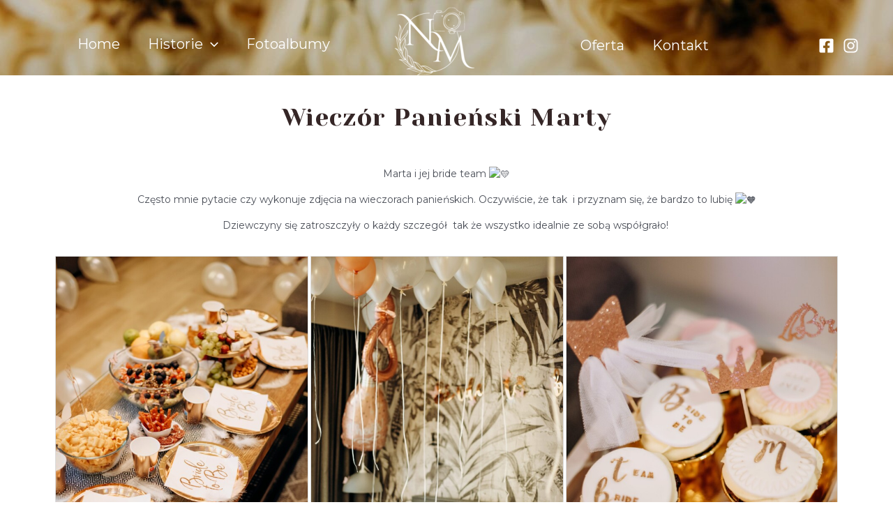

--- FILE ---
content_type: text/css
request_url: https://nadiamaksymchuk.pl/wp-content/plugins/wpforms-lite/assets/css/frontend/classic/wpforms-base.min.css?ver=1.9.1.2
body_size: 5720
content:
.flatpickr-calendar .flatpickr-current-month select{display:initial}@media only screen and (max-width: 600px){.flatpickr-calendar .flatpickr-current-month .numInputWrapper{width:calc(6ch - 14px)}.flatpickr-calendar .flatpickr-current-month .numInputWrapper span.arrowUp,.flatpickr-calendar .flatpickr-current-month .numInputWrapper span.arrowDown{display:none}}.wpforms-container .wpforms-form .wpforms-error-alert{border:1px solid #cccccc;text-shadow:0 1px 0 rgba(255,255,255,0.5);padding:10px 15px;font-size:14px;margin:0 0 10px 0}.wpforms-container .wpforms-form .wpforms-error-alert{color:#b94a48;background-color:#f2dede;border-color:#eed3d7}div[style*="z-index: 2147483647"] div[style*="border-width: 11px"][style*="position: absolute"][style*="pointer-events: none"]{border-style:none}.wpforms-is-turnstile iframe{margin-left:-2px !important}.wpforms-container .wpforms-error-container,.wpforms-container noscript.wpforms-error-noscript{color:#990000}.wpforms-container label.wpforms-error{display:block;color:#990000;font-size:0.9em;float:none;cursor:default}.wpforms-container .wpforms-field input.wpforms-error,.wpforms-container .wpforms-field input.user-invalid,.wpforms-container .wpforms-field textarea.wpforms-error,.wpforms-container .wpforms-field textarea.user-invalid,.wpforms-container .wpforms-field select.wpforms-error,.wpforms-container .wpforms-field select.user-invalid,.wpforms-container .wpforms-field.wpforms-has-error .choices__inner{border:1px solid #cc0000}.wpforms-container .wpforms-field-credit-card-expiration label.wpforms-error,.wpforms-container .wpforms-field-credit-card-code label.wpforms-error{display:none !important}.wpforms-container .wpforms-page-indicator{margin:0 0 20px 0;overflow:hidden}.wpforms-container .wpforms-page-indicator.circles{border-top:1px solid #dfdfdf;border-bottom:1px solid #dfdfdf;padding:15px 10px}.wpforms-container .wpforms-page-indicator.circles .wpforms-page-indicator-page{float:left;margin:0 20px 0 0}.wpforms-container .wpforms-page-indicator.circles .wpforms-page-indicator-page:last-of-type{margin:0}.wpforms-container .wpforms-page-indicator.circles .wpforms-page-indicator-page-number{height:40px;width:40px;border-radius:50%;display:inline-block;margin:0 10px 0 0;line-height:40px;text-align:center;background-color:#ddd;color:#666}.wpforms-container .wpforms-page-indicator.circles .active .wpforms-page-indicator-page-number{color:#fff}.wpforms-container .wpforms-page-indicator.connector .wpforms-page-indicator-page{float:left;text-align:center;line-height:1.2}.wpforms-container .wpforms-page-indicator.connector .wpforms-page-indicator-page-number{display:block;text-indent:-9999px;height:6px;background-color:#ddd;margin:0 0 16px 0;position:relative}.wpforms-container .wpforms-page-indicator.connector .wpforms-page-indicator-page-triangle{position:absolute;top:100%;left:50%;width:0;height:0;margin-left:-5px;border-style:solid;border-width:6px 5px 0 5px;border-color:transparent transparent transparent transparent}.wpforms-container .wpforms-page-indicator.connector .wpforms-page-indicator-page-title{display:inline-block;padding:0 15px;font-size:16px}.wpforms-container .wpforms-page-indicator.progress{font-size:18px}.wpforms-container .wpforms-page-indicator.progress .wpforms-page-indicator-page-progress-wrap{display:block;width:100%;background-color:#ddd;height:18px;border-radius:10px;overflow:hidden;position:relative;margin:5px 0 0}.wpforms-container .wpforms-page-indicator.progress .wpforms-page-indicator-page-progress{height:18px;position:absolute;left:0;top:0}div.wpforms-container .wpforms-notice{background-color:#fff;border:1px solid #ddd;border-left-width:12px;color:#333;font-size:16px;line-height:1.5;margin-bottom:30px;padding:20px 36px 20px 26px;position:relative}div.wpforms-container .wpforms-notice .wpforms-delete{-webkit-touch-callout:none;-webkit-user-select:none;-moz-user-select:none;-ms-user-select:none;user-select:none;-moz-appearance:none;-webkit-appearance:none;background-color:rgba(10,10,10,0.2);border:none;border-radius:290486px;cursor:pointer;display:inline-block;height:20px;margin:0;padding:0;outline:none;vertical-align:top;width:20px;position:absolute;right:10px;top:10px}div.wpforms-container .wpforms-notice .wpforms-delete:before,div.wpforms-container .wpforms-notice .wpforms-delete:after{background-color:#fff;content:"";display:block;left:50%;position:absolute;top:50%;-webkit-transform:translateX(-50%) translateY(-50%) rotate(45deg);transform:translateX(-50%) translateY(-50%) rotate(45deg);-webkit-transform-origin:center center;transform-origin:center center}div.wpforms-container .wpforms-notice .wpforms-delete:before{height:2px;width:50%}div.wpforms-container .wpforms-notice .wpforms-delete:after{height:50%;width:2px}div.wpforms-container .wpforms-notice .wpforms-delete:hover,div.wpforms-container .wpforms-notice .wpforms-delete:focus{background-color:rgba(10,10,10,0.3)}div.wpforms-container .wpforms-notice a{text-decoration:underline}div.wpforms-container .wpforms-notice p{margin:0 0 20px 0}div.wpforms-container .wpforms-notice p:last-of-type{margin-bottom:0}div.wpforms-container-full .wpforms-notice.wpforms-info .wpforms-notice-action,div.wpforms-container-full .wpforms-notice.wpforms-info{border-color:#3273dc}div.wpforms-container-full .wpforms-notice.wpforms-success .wpforms-notice-action,div.wpforms-container-full .wpforms-notice.wpforms-success{border-color:#23d160}div.wpforms-container-full .wpforms-notice.wpforms-warning .wpforms-notice-action,div.wpforms-container-full .wpforms-notice.wpforms-warning{border-color:#ffdd57}div.wpforms-container-full .wpforms-notice.wpforms-error .wpforms-notice-action,div.wpforms-container-full .wpforms-notice.wpforms-error{border-color:#ff3860}div.wpforms-container-full .wpforms-notice .wpforms-notice-actions{margin-top:20px}div.wpforms-container-full .wpforms-notice .wpforms-notice-action{border:2px solid;margin-right:20px;padding:5px;text-decoration:none}div.wpforms-container-full .wpforms-notice .wpforms-notice-action:hover,div.wpforms-container-full .wpforms-notice .wpforms-notice-action:focus,div.wpforms-container-full .wpforms-notice .wpforms-notice-action:active{color:#fff}div.wpforms-container-full .wpforms-notice.wpforms-info .wpforms-notice-action:hover,div.wpforms-container-full .wpforms-notice.wpforms-info .wpforms-notice-action:focus,div.wpforms-container-full .wpforms-notice.wpforms-info .wpforms-notice-action:active{background-color:#3273dc}div.wpforms-container-full .wpforms-notice.wpforms-success .wpforms-notice-action:hover,div.wpforms-container-full .wpforms-notice.wpforms-success .wpforms-notice-action:focus,div.wpforms-container-full .wpforms-notice.wpforms-success .wpforms-notice-action:active{background-color:#23d160}div.wpforms-container-full .wpforms-notice.wpforms-warning .wpforms-notice-action:hover,div.wpforms-container-full .wpforms-notice.wpforms-warning .wpforms-notice-action:focus,div.wpforms-container-full .wpforms-notice.wpforms-warning .wpforms-notice-action:active{background-color:#ffdd57;color:inherit}div.wpforms-container-full .wpforms-notice.wpforms-error .wpforms-notice-action:hover,div.wpforms-container-full .wpforms-notice.wpforms-error .wpforms-notice-action:focus,div.wpforms-container-full .wpforms-notice.wpforms-error .wpforms-notice-action:active{background-color:#ff3860}.wpforms-preview-notice-links{line-height:2.4}.wpforms-container .wpforms-title{font-size:26px;margin:0 0 10px 0}.wpforms-container .wpforms-description{margin:0 0 10px 0}.wpforms-container .wpforms-submit-container{padding:10px 0 0 0;position:relative}.wpforms-container .wpforms-submit-spinner{margin-inline-start:0.5em;vertical-align:middle}.wpforms-container{margin-bottom:26px}.wpforms-container .wpforms-field-hp{display:none !important;position:absolute !important;left:-9000px !important}.wpforms-container .wpforms-field.wpforms-field-hidden{display:none;padding:0}.wpforms-container .wpforms-screen-reader-element{position:absolute !important;clip:rect(0, 0, 0, 0);height:1px;width:1px;border:0;overflow:hidden;word-wrap:normal !important}div.wpforms-container .wpforms-form textarea{resize:vertical}.amp-form-submit-success .wpforms-field-container,.amp-form-submit-success .wpforms-submit-container{display:none}.edit-post-visual-editor .wpforms-gutenberg-form-selector-wrap h3{width:100%;margin:10px 0 5px;font-weight:700;font-size:20px}.edit-post-visual-editor .wpforms-gutenberg-form-selector-wrap img{margin-right:25px;width:initial}.edit-post-visual-editor .wpforms-gutenberg-form-selector-wrap .components-base-control{width:100%}div.wpforms-gutenberg-form-selector .wpforms-form input:disabled,div.wpforms-gutenberg-form-selector .wpforms-form textarea:disabled,div.wpforms-gutenberg-form-selector .wpforms-form select:disabled,div.wpforms-gutenberg-form-selector .wpforms-form button[type=submit]:disabled{cursor:not-allowed}div.wpforms-container .wpforms-form .choices.is-open.is-flipped .choices__inner,div.wpforms-container .wpforms-form .choices.is-open .choices__list--dropdown{border-radius:0 0 2px 2px}div.wpforms-container .wpforms-form .choices.is-open.is-flipped .choices__list--dropdown,div.wpforms-container .wpforms-form .choices.is-open .choices__inner{border-radius:2px 2px 0 0}div.wpforms-container .wpforms-form .choices .choices__inner{border-radius:2px;min-height:35px}div.wpforms-container .wpforms-form .choices .choices__inner .choices__list--single{height:auto}div.wpforms-container .wpforms-form .choices .choices__inner .choices__list--multiple .choices__item{line-height:1.3}body.rtl .wpforms-field-phone input[type=tel]{direction:ltr;unicode-bidi:embed;text-align:right}body.rtl .wpforms-container .wpforms-first{float:right}body.rtl .wpforms-container .wpforms-first+.wpforms-one-half{margin-right:4%;margin-left:0}body.rtl .wpforms-container.wpforms-edit-entry-container .wpforms-first+.wpforms-one-half{margin-right:0}.wpforms-clear:before{content:" ";display:table}.wpforms-clear:after{clear:both;content:" ";display:table}.wpforms-container ul,.wpforms-container ul li{background:none;border:0;margin:0;list-style:none}.wpforms-container input.wpforms-field-medium,.wpforms-container select.wpforms-field-medium,.wpforms-container .wpforms-field-row.wpforms-field-medium{max-width:60%}.wpforms-container textarea.wpforms-field-medium{height:120px}.wpforms-container input.wpforms-field-small,.wpforms-container select.wpforms-field-small,.wpforms-container .wpforms-field-row.wpforms-field-small{max-width:25%}.wpforms-container textarea.wpforms-field-small{height:70px}.wpforms-container input.wpforms-field-large,.wpforms-container select.wpforms-field-large,.wpforms-container .wpforms-field-row.wpforms-field-large{max-width:100%}.wpforms-container textarea.wpforms-field-large{height:220px}.wpforms-container .wpforms-field{padding:10px 0;position:relative}.wpforms-container .wpforms-field-description,.wpforms-container .wpforms-field-limit-text{font-size:0.85em;margin:5px 0 0 0}.wpforms-container .wpforms-field-description.wpforms-disclaimer-description{background-color:#fff;border:1px solid #ddd;padding:15px 15px 0;height:125px;overflow-y:scroll;overflow-x:hidden}.wpforms-container .wpforms-field-description.wpforms-disclaimer-description p{margin:0 0 15px 0}.wpforms-container .wpforms-field-description-before,.wpforms-container .wpforms-field-description.before{font-size:0.85em;margin:0 0 5px 0}.wpforms-container .wpforms-field-label{display:block;font-weight:700;float:none;word-break:break-word;word-wrap:break-word}.wpforms-container .wpforms-field-sublabel{display:block;font-size:0.85em;float:none}.wpforms-container .wpforms-field-label-inline{display:inline;vertical-align:baseline;font-weight:400;word-break:break-word}.wpforms-container .wpforms-field-label.wpforms-label-hide,.wpforms-container .wpforms-field-sublabel.wpforms-sublabel-hide{position:absolute;clip:rect(0 0 0 0);width:1px;height:1px;margin:-1px;overflow:hidden}.wpforms-container .wpforms-required-label{color:#ff0000;font-weight:normal}.wpforms-container .wpforms-field-row{margin-bottom:8px;position:relative}.wpforms-container .wpforms-field .wpforms-field-row:last-of-type{margin-bottom:0}.wpforms-container .wpforms-field-row:before{content:"";display:table}.wpforms-container .wpforms-field-row:after{clear:both;content:"";display:table}.wpforms-container .wpforms-form .wpforms-field-address .wpforms-one-half:only-child{margin-left:0}.wpforms-container .wpforms-five-sixths,.wpforms-container .wpforms-four-sixths,.wpforms-container .wpforms-four-fifths,.wpforms-container .wpforms-one-fifth,.wpforms-container .wpforms-one-fourth,.wpforms-container .wpforms-one-half,.wpforms-container .wpforms-one-sixth,.wpforms-container .wpforms-one-third,.wpforms-container .wpforms-three-fourths,.wpforms-container .wpforms-three-fifths,.wpforms-container .wpforms-three-sixths,.wpforms-container .wpforms-two-fourths,.wpforms-container .wpforms-two-fifths,.wpforms-container .wpforms-two-sixths,.wpforms-container .wpforms-two-thirds{float:left;margin-left:20px;clear:none}.wpforms-container .wpforms-one-half,.wpforms-container .wpforms-three-sixths,.wpforms-container .wpforms-two-fourths{width:calc( 50% - 10px)}.wpforms-container .wpforms-one-third,.wpforms-container .wpforms-two-sixths{width:calc( 100% / 3 - 20px)}.wpforms-container .wpforms-one-third.wpforms-first,.wpforms-container .wpforms-two-sixths.wpforms-first{width:calc( 100% / 3)}.wpforms-container .wpforms-four-sixths,.wpforms-container .wpforms-two-thirds{width:calc( 2 * 100% / 3 - 20px)}.wpforms-container .wpforms-four-sixths.wpforms-first,.wpforms-container .wpforms-two-thirds.wpforms-first{width:calc( 2 * 100% / 3)}.wpforms-container .wpforms-one-fourth{width:calc( 25% - 20px)}.wpforms-container .wpforms-one-fourth.wpforms-first{width:25%}.wpforms-container .wpforms-three-fourths{width:calc( 75% - 20px)}.wpforms-container .wpforms-three-fourths.wpforms-first{width:75%}.wpforms-container .wpforms-one-fifth{width:calc( 100% / 5 - 20px)}.wpforms-container .wpforms-one-fifth.wpforms-first{width:calc( 100% / 5)}.wpforms-container .wpforms-two-fifths{width:calc( 2 * 100% / 5 - 20px)}.wpforms-container .wpforms-two-fifths.wpforms-first{width:calc( 2 * 100% / 5)}.wpforms-container .wpforms-three-fifths{width:calc( 3 * 100% / 5 - 20px)}.wpforms-container .wpforms-three-fifths.wpforms-first{width:calc( 3 * 100% / 5)}.wpforms-container .wpforms-four-fifths{width:calc( 4 * 100% / 5 - 20px)}.wpforms-container .wpforms-four-fifths.wpforms-first{width:calc( 4 * 100% / 5)}.wpforms-container .wpforms-one-sixth{width:calc( 100% / 6 - 20px)}.wpforms-container .wpforms-one-sixth.wpforms-first{width:calc( 100% / 6)}.wpforms-container .wpforms-five-sixths{width:calc( 5 * 100% / 6 - 20px)}.wpforms-container .wpforms-five-sixths.wpforms-first{width:calc( 5 * 100% / 6)}.wpforms-container .wpforms-first{clear:both !important;margin-left:0 !important}.wpforms-container .wpforms-checkbox-2-columns ul,.wpforms-container .wpforms-multiplechoice-2-columns ul,.wpforms-container .wpforms-list-2-columns ul,.wpforms-container .wpforms-checkbox-3-columns ul,.wpforms-container .wpforms-multiplechoice-3-columns ul,.wpforms-container .wpforms-list-3-columns ul{display:-ms-flex;display:-webkit-flex;display:flex;-webkit-flex-wrap:wrap;flex-wrap:wrap}.wpforms-container .wpforms-checkbox-2-columns ul li,.wpforms-container .wpforms-multiplechoice-2-columns ul li,.wpforms-container .wpforms-list-2-columns ul li{width:50%;display:block;padding-right:26px}.wpforms-container .wpforms-checkbox-3-columns ul li,.wpforms-container .wpforms-multiplechoice-3-columns ul li,.wpforms-container .wpforms-list-3-columns ul li{width:33.3333%;display:block;padding-right:26px}.wpforms-container .wpforms-list-inline ul li{display:inline-block;margin-right:20px;vertical-align:top}.wpforms-container .wpforms-first-half{float:left;width:48%;clear:both}.wpforms-container .wpforms-last-half{float:right;width:48%;clear:none}.wpforms-container .wpforms-first-third{float:left;width:30.666666667%;clear:both}.wpforms-container .wpforms-middle-third{float:left;width:30.666666667%;margin-left:4%;clear:none}.wpforms-container .wpforms-last-third{float:right;width:30.666666667%;clear:none}.wpforms-container .wpforms-last{float:right !important;margin-right:0 !important;clear:none}.wpforms-container.inline-fields{overflow:visible}.wpforms-container.inline-fields .wpforms-field-container{display:table;width:calc(100% - 160px);float:left}.wpforms-container.inline-fields .wpforms-field{display:table-cell;padding-right:2%;vertical-align:top}.wpforms-container.inline-fields .wpforms-submit-container{float:right;width:160px}.wpforms-container.inline-fields .wpforms-submit{display:block;width:100%}.wpforms-container.inline-fields input.wpforms-field-medium,.wpforms-container.inline-fields select.wpforms-field-medium,.wpforms-container.inline-fields .wpforms-field-row.wpforms-field-medium{max-width:100%}.wpforms-container input[type=date],.wpforms-container input[type=datetime],.wpforms-container input[type=datetime-local],.wpforms-container input[type=email],.wpforms-container input[type=month],.wpforms-container input[type=number],.wpforms-container input[type=password],.wpforms-container input[type=range],.wpforms-container input[type=search],.wpforms-container input[type=tel],.wpforms-container input[type=text],.wpforms-container input[type=time],.wpforms-container input[type=url],.wpforms-container input[type=week],.wpforms-container select,.wpforms-container textarea{display:block;width:100%;box-sizing:border-box;-webkit-box-sizing:border-box;-moz-box-sizing:border-box;float:none;font-family:inherit}.wpforms-container input[type=checkbox],.wpforms-container input[type=radio]{width:13px;height:13px;margin:2px 10px 0 3px;display:inline-block;vertical-align:baseline}.wpforms-container amp-img>img{position:absolute}.wpforms-container .wpforms-recaptcha-container{padding:10px 0 20px 0;clear:both}.wpforms-container .wpforms-field-date-time-date-sep{display:inline-block;padding:0 5px}.wpforms-container .wpforms-field-date-time-date-year,.wpforms-container .wpforms-field-date-time-date-day,.wpforms-container .wpforms-field-date-time-date-month{display:inline-block;width:auto}.wpforms-container .wpforms-field-rating-item{padding:0 6px 0 0;margin:0;display:inline-block}.wpforms-container .wpforms-field-rating svg{cursor:pointer;-webkit-transform:perspective(1px) translateZ(0);transform:perspective(1px) translateZ(0);box-shadow:0 0 1px transparent;opacity:0.60}.wpforms-container .wpforms-field-rating-item.selected svg,.wpforms-container .wpforms-field-rating-item.hover svg{-webkit-transform:scale(1.3);transform:scale(1.3);opacity:1}.wpforms-field-container .wpforms-field-date-time .wpforms-field-row{display:flex;flex-wrap:wrap;align-items:start;gap:10px 4%}.wpforms-field-container .wpforms-field-date-time .wpforms-field-row::before,.wpforms-field-container .wpforms-field-date-time .wpforms-field-row::after{position:absolute}.wpforms-field-container .wpforms-field-date-time .wpforms-date-type-dropdown{align-items:center;display:flex;flex-grow:1;flex-wrap:wrap}.wpforms-field-container .wpforms-field-date-time .wpforms-date-type-dropdown .wpforms-field-date-dropdown-wrap{width:100%}.wpforms-field-container .wpforms-field-date-time .wpforms-date-type-dropdown+.wpforms-field-row-block{flex:1;min-width:30%}.wpforms-field-container .wpforms-field-date-time .wpforms-date-type-dropdown .wpforms-field-sublabel{width:100%}.wpforms-field-container .wpforms-field-date-time .wpforms-field-date-dropdown-wrap{align-items:center;display:flex;flex-grow:1;flex-wrap:nowrap;margin:0 -6px 0 -6px}.wpforms-field-container .wpforms-field-date-time .wpforms-field-date-dropdown-wrap.wpforms-field-small{width:calc( 25% + 12px)}.wpforms-field-container .wpforms-field-date-time .wpforms-field-date-dropdown-wrap.wpforms-field-medium{width:calc( 60% + 12px)}.wpforms-field-container .wpforms-field-date-time .wpforms-field-date-dropdown-wrap.wpforms-field-large{width:calc( 100% + 12px)}.wpforms-field-container .wpforms-field-date-time .wpforms-field-date-dropdown-wrap select{margin:0 6px 0 6px}.wpforms-field-container .wpforms-field-date-time .wpforms-field-date-time-date-day,.wpforms-field-container .wpforms-field-date-time .wpforms-field-date-time-date-month{width:calc( 30% - 12px)}.wpforms-field-container .wpforms-field-date-time .wpforms-field-date-time-date-year{width:calc( 40% - 12px)}.wpforms-field-container .wpforms-field-date-time .wpforms-date-type-datepicker{width:clamp(50%, 100px, 100%)}.wpforms-field-container .wpforms-field-date-time .wpforms-date-type-datepicker+.wpforms-field-row-block{width:clamp(50%, 100px, 100%)}.wpforms-container .wpforms-datepicker-wrap{position:relative}.wpforms-container .wpforms-datepicker-wrap .wpforms-datepicker-clear{position:absolute;background-image:url(../../../pro/images/times-solid-white.svg);background-position:50% 50%;background-repeat:no-repeat;background-color:#cccccc;background-size:8px;width:16px;height:16px;cursor:pointer;display:block;border-radius:50%;right:10px;top:50%;margin-top:-8px;transition:all 0.3s}.wpforms-container .wpforms-datepicker-wrap .wpforms-datepicker-clear:hover{background-color:red}.wpforms-container .wpforms-datepicker-wrap .wpforms-field-small+.wpforms-datepicker-clear{right:calc( 75% + 10px)}.wpforms-container .wpforms-datepicker-wrap .wpforms-field-medium+.wpforms-datepicker-clear{right:calc( 40% + 10px)}.wpforms-container .wpforms-field-rating-item{padding:0 6px 0 0;margin:0;display:inline-block}.wpforms-container .wpforms-field-rating svg{cursor:pointer;-webkit-transform:perspective(1px) translateZ(0);transform:perspective(1px) translateZ(0);box-shadow:0 0 1px transparent;opacity:0.60}.wpforms-container .wpforms-field-rating-item.selected svg,.wpforms-container .wpforms-field-rating-item.hover svg{-webkit-transform:scale(1.3);transform:scale(1.3);opacity:1}.wpforms-container ul.wpforms-image-choices label:not(.wpforms-error){cursor:pointer;position:relative}.wpforms-container ul.wpforms-image-choices label input{top:50%}.wpforms-container .wpforms-list-inline .wpforms-image-choices-modern li{margin:5px 5px 5px 5px}.wpforms-container .wpforms-image-choices-modern img{display:inline-block;margin:0 auto;max-width:100%}.wpforms-container .wpforms-image-choices-modern label:not(.wpforms-error){background-color:#fff;display:inline-block;margin:0 auto;cursor:pointer;border:1px solid #fff;border-radius:3px;padding:20px 20px 18px 20px;transition:all 0.5s;text-align:center}.wpforms-container .wpforms-image-choices-modern label:not(.wpforms-error):hover{border:1px solid #ddd}.wpforms-container .wpforms-image-choices-modern .wpforms-selected label,.wpforms-container .wpforms-image-choices-modern li:has(input:checked) label{box-shadow:0 0 20px 0 rgba(0,0,0,0.1)}.wpforms-container .wpforms-image-choices-modern .wpforms-image-choices-image:after{content:"\2714";font-size:22px;line-height:32px;color:#fff;background:green;opacity:0;position:absolute;top:50%;left:50%;margin:-16px 0 0 -16px;width:32px;height:32px;border-radius:50%;transition:all 0.5s}.wpforms-container .wpforms-image-choices-modern .wpforms-selected .wpforms-image-choices-image:after .wpforms-container .wpforms-image-choices-modern li:has(input:checked) .wpforms-image-choices-image:after{opacity:1}.wpforms-container .wpforms-image-choices-modern .wpforms-image-choices-image{display:block;position:relative}.wpforms-container .wpforms-image-choices-modern .wpforms-selected .wpforms-image-choices-label,.wpforms-container .wpforms-image-choices-modern li:has(input:checked) .wpforms-image-choices-label{font-weight:700}.wpforms-container .wpforms-image-choices-modern .wpforms-image-choices-label{display:block;margin-top:12px}.wpforms-container .wpforms-list-inline .wpforms-image-choices-classic li{margin:0 10px 10px 0 !important}.wpforms-container .wpforms-image-choices-classic img{display:inline-block;margin:0 auto;max-width:100%}.wpforms-container .wpforms-image-choices-classic label:not(.wpforms-error){background-color:#fff;display:inline-block;margin:0 auto;cursor:pointer;border:2px solid #fff;padding:10px;text-align:center}.wpforms-container .wpforms-image-choices-classic label:not(.wpforms-error):hover{border-color:#ddd}.wpforms-container .wpforms-image-choices-classic .wpforms-image-choices-image{display:block}.wpforms-container .wpforms-image-choices-classic .wpforms-selected label,.wpforms-container .wpforms-image-choices-classic li:has(input:checked) label{border-color:#666 !important}.wpforms-container .wpforms-image-choices-classic .wpforms-image-choices-label{display:block;margin-top:8px}.wpforms-container ul.wpforms-icon-choices,.wpforms-container ul.wpforms-icon-choices *{box-sizing:border-box}.wpforms-container ul.wpforms-icon-choices{display:flex;flex-direction:column;width:100%;padding:0 1px 0 1px !important;margin:12px 0 -20px 0 !important}.wpforms-container ul.wpforms-icon-choices+.wpforms-field-description,.wpforms-container ul.wpforms-icon-choices+.wpforms-error{margin-top:15px}.wpforms-container ul.wpforms-icon-choices li{min-width:120px;padding-right:0 !important;margin:0 0 20px 0 !important}.wpforms-container ul.wpforms-icon-choices label{position:relative;display:block;margin:0;cursor:pointer}.wpforms-container ul.wpforms-icon-choices .wpforms-icon-choices-icon{display:block}.wpforms-container ul.wpforms-icon-choices svg{margin:0 auto;fill:var(--wpforms-icon-choices-color)}.wpforms-container ul.wpforms-icon-choices.wpforms-icon-choices-none svg{margin:0}.wpforms-container ul.wpforms-icon-choices.wpforms-icon-choices-default li,.wpforms-container ul.wpforms-icon-choices.wpforms-icon-choices-modern li{margin:0 0 22px 0 !important}.wpforms-container ul.wpforms-icon-choices.wpforms-icon-choices-default label{text-align:center}.wpforms-container ul.wpforms-icon-choices.wpforms-icon-choices-default label:focus-within .wpforms-icon-choices-icon{box-shadow:0 0 0 1px var(--wpforms-icon-choices-color)}.wpforms-container ul.wpforms-icon-choices.wpforms-icon-choices-default .wpforms-icon-choices-icon{position:relative;z-index:1;margin-bottom:10px;padding:15px 20px 45px 20px;background-color:#ffffff;box-shadow:0 0 0 1px #cccccc;border-radius:6px}.wpforms-container ul.wpforms-icon-choices.wpforms-icon-choices-default .wpforms-icon-choices-icon:hover{box-shadow:0 0 0 1px var(--wpforms-icon-choices-color)}.wpforms-container ul.wpforms-icon-choices.wpforms-icon-choices-default .wpforms-icon-choices-icon svg{position:relative;z-index:2}.wpforms-container ul.wpforms-icon-choices.wpforms-icon-choices-default .wpforms-icon-choices-icon-bg{display:block;position:absolute;z-index:0;top:0;right:0;bottom:0;left:0;border-radius:6px;background-color:#ffffff}.wpforms-container ul.wpforms-icon-choices.wpforms-icon-choices-default .wpforms-selected .wpforms-icon-choices-icon,.wpforms-container ul.wpforms-icon-choices.wpforms-icon-choices-default li:has(input:checked) .wpforms-icon-choices-icon{background-color:transparent;box-shadow:0 0 0 1px var(--wpforms-icon-choices-color);box-sizing:border-box}.wpforms-container ul.wpforms-icon-choices.wpforms-icon-choices-default .wpforms-selected .wpforms-icon-choices-icon-bg,.wpforms-container ul.wpforms-icon-choices.wpforms-icon-choices-default li:has(input:checked) .wpforms-icon-choices-icon-bg{background-color:var(--wpforms-icon-choices-color);opacity:.1}.wpforms-container ul.wpforms-icon-choices.wpforms-icon-choices-modern li label{background-color:#ffffff !important;box-shadow:0 0 0 1px #cccccc;border-radius:6px;height:100%;padding:20px 20px 15px 20px;text-align:center}.wpforms-container ul.wpforms-icon-choices.wpforms-icon-choices-modern li label:hover{box-shadow:0 0 0 1px var(--wpforms-icon-choices-color)}.wpforms-container ul.wpforms-icon-choices.wpforms-icon-choices-modern li:focus-within label{box-shadow:0 0 0 1px var(--wpforms-icon-choices-color)}.wpforms-container ul.wpforms-icon-choices.wpforms-icon-choices-modern li.wpforms-selected label,.wpforms-container ul.wpforms-icon-choices.wpforms-icon-choices-modern li:has(input:checked) label{box-shadow:0 0 0 1px var(--wpforms-icon-choices-color),0 2px 10px rgba(0,0,0,0.15)}.wpforms-container ul.wpforms-icon-choices.wpforms-icon-choices-modern li .wpforms-icon-choices-icon{margin-bottom:10px}.wpforms-container ul.wpforms-icon-choices.wpforms-icon-choices-classic li label{background-color:#ffffff !important;height:100%;padding:20px 20px 15px 20px;text-align:center}.wpforms-container ul.wpforms-icon-choices.wpforms-icon-choices-classic li label:hover{box-shadow:0 0 0 1px #999999}.wpforms-container ul.wpforms-icon-choices.wpforms-icon-choices-classic li:focus-within label{box-shadow:0 0 0 1px #999999}.wpforms-container ul.wpforms-icon-choices.wpforms-icon-choices-classic li.wpforms-selected label,.wpforms-container ul.wpforms-icon-choices.wpforms-icon-choices-classic li:has(input:checked) label{box-shadow:0 0 0 1px var(--wpforms-icon-choices-color)}.wpforms-container ul.wpforms-icon-choices.wpforms-icon-choices-classic li .wpforms-icon-choices-icon{margin-bottom:10px}.wpforms-container .wpforms-field-radio ul.wpforms-icon-choices-default li .wpforms-icon-choices-icon:before,.wpforms-container .wpforms-field-payment-multiple ul.wpforms-icon-choices-default li .wpforms-icon-choices-icon:before{content:"";position:absolute;z-index:2;bottom:15px;left:calc(50% - 8px);display:block;width:16px;height:16px;background-color:#ffffff;box-shadow:0 0 0 1px #cccccc;border-radius:50%;margin:15px auto 0}.wpforms-container .wpforms-field-radio ul.wpforms-icon-choices-default li.wpforms-selected .wpforms-icon-choices-icon:before,.wpforms-container .wpforms-field-radio ul.wpforms-icon-choices-default li:has(input:checked) .wpforms-icon-choices-icon:before,.wpforms-container .wpforms-field-payment-multiple ul.wpforms-icon-choices-default li.wpforms-selected .wpforms-icon-choices-icon:before,.wpforms-container .wpforms-field-payment-multiple ul.wpforms-icon-choices-default li:has(input:checked) .wpforms-icon-choices-icon:before{box-shadow:0 0 0 1px var(--wpforms-icon-choices-color)}.wpforms-container .wpforms-field-radio ul.wpforms-icon-choices-default li.wpforms-selected .wpforms-icon-choices-icon:after,.wpforms-container .wpforms-field-radio ul.wpforms-icon-choices-default li:has(input:checked) .wpforms-icon-choices-icon:after,.wpforms-container .wpforms-field-payment-multiple ul.wpforms-icon-choices-default li.wpforms-selected .wpforms-icon-choices-icon:after,.wpforms-container .wpforms-field-payment-multiple ul.wpforms-icon-choices-default li:has(input:checked) .wpforms-icon-choices-icon:after{content:"";position:absolute;z-index:2;bottom:calc(15px + 4px);left:calc(50% - 4px);display:block;width:8px;height:8px;background-color:var(--wpforms-icon-choices-color);border-radius:50%}.wpforms-container .wpforms-field-checkbox ul.wpforms-icon-choices-default li .wpforms-icon-choices-icon:before,.wpforms-container .wpforms-field-payment-checkbox ul.wpforms-icon-choices-default li .wpforms-icon-choices-icon:before{content:"";position:absolute;z-index:2;bottom:15px;left:calc(50% - 8px);display:block;width:16px;height:16px;background-color:#ffffff;box-shadow:0 0 0 1px #cccccc;border-radius:3px;margin:15px auto 0}.wpforms-container .wpforms-field-checkbox ul.wpforms-icon-choices-default li.wpforms-selected .wpforms-icon-choices-icon:before,.wpforms-container .wpforms-field-checkbox ul.wpforms-icon-choices-default li:has(input:checked) .wpforms-icon-choices-icon:before,.wpforms-container .wpforms-field-payment-checkbox ul.wpforms-icon-choices-default li.wpforms-selected .wpforms-icon-choices-icon:before,.wpforms-container .wpforms-field-payment-checkbox ul.wpforms-icon-choices-default li:has(input:checked) .wpforms-icon-choices-icon:before{box-shadow:0 0 0 1px var(--wpforms-icon-choices-color)}.wpforms-container .wpforms-field-checkbox ul.wpforms-icon-choices-default li.wpforms-selected .wpforms-icon-choices-icon:after,.wpforms-container .wpforms-field-checkbox ul.wpforms-icon-choices-default li:has(input:checked) .wpforms-icon-choices-icon:after,.wpforms-container .wpforms-field-payment-checkbox ul.wpforms-icon-choices-default li.wpforms-selected .wpforms-icon-choices-icon:after,.wpforms-container .wpforms-field-payment-checkbox ul.wpforms-icon-choices-default li:has(input:checked) .wpforms-icon-choices-icon:after{content:"";box-sizing:border-box;display:block;position:absolute;z-index:2;bottom:23px;left:calc(50% - 6px);width:6px;height:10px;border-style:solid;border-color:var(--wpforms-icon-choices-color);border-width:0 2px 2px 0;transform-origin:bottom left;transform:rotate(45deg)}.wpforms-container .wpforms-list-2-columns ul.wpforms-icon-choices,.wpforms-container .wpforms-list-3-columns ul.wpforms-icon-choices,.wpforms-container .wpforms-list-inline ul.wpforms-icon-choices{flex-direction:row;flex-wrap:wrap}.wpforms-container .wpforms-list-2-columns ul.wpforms-icon-choices li,.wpforms-container .wpforms-list-3-columns ul.wpforms-icon-choices li,.wpforms-container .wpforms-list-inline ul.wpforms-icon-choices li{margin-right:20px !important}.wpforms-container .wpforms-list-2-columns ul.wpforms-icon-choices.wpforms-icon-choices-default li,.wpforms-container .wpforms-list-2-columns ul.wpforms-icon-choices.wpforms-icon-choices-modern li,.wpforms-container .wpforms-list-3-columns ul.wpforms-icon-choices.wpforms-icon-choices-default li,.wpforms-container .wpforms-list-3-columns ul.wpforms-icon-choices.wpforms-icon-choices-modern li,.wpforms-container .wpforms-list-inline ul.wpforms-icon-choices.wpforms-icon-choices-default li,.wpforms-container .wpforms-list-inline ul.wpforms-icon-choices.wpforms-icon-choices-modern li{margin-right:22px !important;margin-bottom:22px !important}.wpforms-container .wpforms-list-2-columns ul.wpforms-icon-choices li{width:calc( 100% / 2 - 20px / 2)}.wpforms-container .wpforms-list-2-columns ul.wpforms-icon-choices li:nth-child(2n){margin-right:0 !important}.wpforms-container .wpforms-list-2-columns ul.wpforms-icon-choices.wpforms-icon-choices-default li,.wpforms-container .wpforms-list-2-columns ul.wpforms-icon-choices.wpforms-icon-choices-modern li{width:calc( 100% / 2 - 22px / 2)}.wpforms-container .wpforms-list-3-columns ul.wpforms-icon-choices li{width:calc( 100% / 3 - 20px * 2 / 3)}.wpforms-container .wpforms-list-3-columns ul.wpforms-icon-choices li:nth-child(3n){margin-right:0 !important}.wpforms-container .wpforms-list-3-columns ul.wpforms-icon-choices.wpforms-icon-choices-default li,.wpforms-container .wpforms-list-3-columns ul.wpforms-icon-choices.wpforms-icon-choices-modern li{width:calc( 100% / 3 - 22px * 2 / 3)}.wpforms-container .wpforms-list-inline ul.wpforms-icon-choices li{width:auto;max-width:calc( 100% / 4 - 20px)}.wpforms-container .wpforms-form textarea.wpforms-field-small.wp-editor-area{height:100px}.wpforms-container .wpforms-form textarea.wpforms-field-medium.wp-editor-area{height:250px}.wpforms-container .wpforms-form textarea.wpforms-field-large.wp-editor-area{height:400px}.wpforms-container .wpforms-form textarea.wp-editor-area:focus{outline:none}.wpforms-container .wpforms-field-layout{padding:0}.wpforms-container .wpforms-form .wpforms-payment-quantities-enabled.wpforms-field-payment-single .wpforms-single-item-price-content{display:flex;align-items:center;gap:15px}.wpforms-container .wpforms-form .wpforms-payment-quantities-enabled.wpforms-field-payment-single .wpforms-single-item-price-content .wpforms-single-item-price{width:calc(60% - 85px)}.wpforms-container .wpforms-form .wpforms-payment-quantities-enabled.wpforms-field-payment-single .wpforms-single-item-price-content .wpforms-single-item-price.wpforms-field-small{text-wrap:balance;width:calc(25% - 85px)}.wpforms-container .wpforms-form .wpforms-payment-quantities-enabled.wpforms-field-payment-single .wpforms-single-item-price-content .wpforms-single-item-price.wpforms-field-large{width:calc(100% - 85px)}.wpforms-container .wpforms-form .wpforms-payment-quantities-enabled.wpforms-field-payment-single .wpforms-single-item-price-content select.wpforms-payment-quantity{margin-left:0;height:30px;min-height:30px;font-size:14px;padding-top:0;padding-bottom:0}.wpforms-container .wpforms-form .wpforms-payment-quantities-enabled select.wpforms-payment-price{display:inline-block;max-width:calc( 60% - 85px)}.wpforms-container .wpforms-form .wpforms-payment-quantities-enabled select.wpforms-payment-price.wpforms-field-small{max-width:calc( 25% - 85px)}.wpforms-container .wpforms-form .wpforms-payment-quantities-enabled select.wpforms-payment-price.wpforms-field-large{max-width:calc( 100% - 85px)}.wpforms-container .wpforms-form .wpforms-payment-quantities-enabled select.wpforms-payment-quantity{display:inline-block;margin-inline-start:15px;width:70px;min-width:70px}.wpforms-container .wpforms-form .wpforms-payment-quantities-enabled.wpforms-field-select-style-modern{display:flex;flex-wrap:wrap;column-gap:15px;align-items:flex-start}.wpforms-container .wpforms-form .wpforms-payment-quantities-enabled.wpforms-field-select-style-modern .wpforms-field-label{min-width:100%}.wpforms-container .wpforms-form .wpforms-payment-quantities-enabled.wpforms-field-select-style-modern .choices{margin-bottom:5px}.wpforms-container .wpforms-form .wpforms-payment-quantities-enabled.wpforms-field-select-style-modern .wpforms-field-row{flex-grow:1;max-width:calc( 60% - 85px)}.wpforms-container .wpforms-form .wpforms-payment-quantities-enabled.wpforms-field-select-style-modern .wpforms-field-row.wpforms-field-small{max-width:calc( 25% - 85px)}.wpforms-container .wpforms-form .wpforms-payment-quantities-enabled.wpforms-field-select-style-modern .wpforms-field-row.wpforms-field-large{max-width:calc( 100% - 85px)}.wpforms-container .wpforms-form .wpforms-payment-quantities-enabled.wpforms-field-select-style-modern .wpforms-payment-quantity{flex-basis:70px;max-width:70px}.wpforms-container .wpforms-form .wpforms-payment-quantities-enabled.wpforms-field-select-style-modern .wpforms-payment-quantity .choices__list--dropdown{min-width:70px}.wpforms-container .wpforms-form .wpforms-payment-quantities-enabled.wpforms-field-select-style-modern .wpforms-field-description{flex-basis:100%;margin-top:0}.wpforms-container .wpforms-form .wpforms-payment-quantities-enabled.wpforms-field-select-style-modern .wpforms-error{flex-basis:100%}@media only screen and (max-width: 600px){.wpforms-form .wpforms-payment-quantities-enabled select.wpforms-payment-price{width:calc( 100% - 85px) !important;max-width:100% !important}.wpforms-form .wpforms-payment-quantities-enabled .wpforms-single-item-price-content .wpforms-single-item-price{width:calc( 100% - 70px) !important}.wpforms-form .wpforms-payment-quantities-enabled.wpforms-field-select-style-modern .wpforms-field-row{width:calc( 100% - 85px) !important;max-width:100% !important}}#wpforms-form-page-page .wpforms-form .wpforms-payment-quantities-enabled select.wpforms-payment-price.wpforms-field-medium,#wpforms-form-page-page .wpforms-form .wpforms-payment-quantities-enabled select.wpforms-payment-price.wpforms-field-small{max-width:calc( 100% - 85px)}.wpforms-container .wpforms-order-summary-container{display:block;max-width:60%}.wpforms-container .wpforms-order-summary-container table.wpforms-order-summary-preview{width:100%;table-layout:fixed}.wpforms-container .wpforms-order-summary-container table.wpforms-order-summary-preview tr td,.wpforms-container .wpforms-order-summary-container table.wpforms-order-summary-preview tr th{text-align:center}.wpforms-container .wpforms-order-summary-container table.wpforms-order-summary-preview tr td.wpforms-order-summary-item-label,.wpforms-container .wpforms-order-summary-container table.wpforms-order-summary-preview tr th.wpforms-order-summary-item-label{text-align:left}.rtl .wpforms-container .wpforms-order-summary-container table.wpforms-order-summary-preview tr td.wpforms-order-summary-item-label,.rtl .wpforms-container .wpforms-order-summary-container table.wpforms-order-summary-preview tr th.wpforms-order-summary-item-label{text-align:right}.wpforms-container .wpforms-order-summary-container table.wpforms-order-summary-preview tr td.wpforms-order-summary-item-quantity,.wpforms-container .wpforms-order-summary-container table.wpforms-order-summary-preview tr th.wpforms-order-summary-item-quantity{width:8ch}.wpforms-container .wpforms-order-summary-container table.wpforms-order-summary-preview tr td.wpforms-order-summary-item-price,.wpforms-container .wpforms-order-summary-container table.wpforms-order-summary-preview tr th.wpforms-order-summary-item-price{width:6ch;text-align:right}.rtl .wpforms-container .wpforms-order-summary-container table.wpforms-order-summary-preview tr td.wpforms-order-summary-item-price,.rtl .wpforms-container .wpforms-order-summary-container table.wpforms-order-summary-preview tr th.wpforms-order-summary-item-price{text-align:left}.wpforms-container .wpforms-order-summary-container table.wpforms-order-summary-preview tr.wpforms-order-summary-placeholder td{text-align:left}.rtl .wpforms-container .wpforms-order-summary-container table.wpforms-order-summary-preview tr.wpforms-order-summary-placeholder td{text-align:right}.wpforms-container .size-large>.wpforms-order-summary-container,.wpforms-container .wpforms-field-large>.wpforms-order-summary-container{max-width:100%}.wpforms-container .size-medium>.wpforms-order-summary-container,.wpforms-container .wpforms-field-medium>.wpforms-order-summary-container{max-width:60%}.wpforms-container .wpforms-order-summary-container tr.wpforms-order-summary-preview-coupon-total td.wpforms-order-summary-item-price{color:#990000}ul.wpforms-icon-choices,ul.wpforms-icon-choices *{box-sizing:border-box}ul.wpforms-icon-choices{display:flex;flex-direction:column;width:100%;padding:0 1px 0 1px !important;margin:12px 0 -20px 0 !important}ul.wpforms-icon-choices+.wpforms-field-description,ul.wpforms-icon-choices+.wpforms-error{margin-top:15px}ul.wpforms-icon-choices li{min-width:120px;padding-right:0 !important;margin:0 0 20px 0 !important}ul.wpforms-icon-choices label{position:relative;display:block;margin:0;cursor:pointer}ul.wpforms-icon-choices .wpforms-icon-choices-icon{display:block}ul.wpforms-icon-choices svg{margin:0 auto;fill:var(--wpforms-icon-choices-color)}ul.wpforms-icon-choices.wpforms-icon-choices-none svg{margin:0}ul.wpforms-icon-choices.wpforms-icon-choices-default li,ul.wpforms-icon-choices.wpforms-icon-choices-modern li{margin:0 0 22px 0 !important}ul.wpforms-icon-choices.wpforms-icon-choices-default label{text-align:center}ul.wpforms-icon-choices.wpforms-icon-choices-default label:focus-within .wpforms-icon-choices-icon{box-shadow:0 0 0 1px var(--wpforms-icon-choices-color)}ul.wpforms-icon-choices.wpforms-icon-choices-default .wpforms-icon-choices-icon{position:relative;z-index:1;margin-bottom:10px;padding:15px 20px 45px 20px;background-color:#ffffff;box-shadow:0 0 0 1px #cccccc;border-radius:6px}ul.wpforms-icon-choices.wpforms-icon-choices-default .wpforms-icon-choices-icon:hover{box-shadow:0 0 0 1px var(--wpforms-icon-choices-color)}ul.wpforms-icon-choices.wpforms-icon-choices-default .wpforms-icon-choices-icon svg{position:relative;z-index:2}ul.wpforms-icon-choices.wpforms-icon-choices-default .wpforms-icon-choices-icon-bg{display:block;position:absolute;z-index:0;top:0;right:0;bottom:0;left:0;border-radius:6px;background-color:#ffffff}ul.wpforms-icon-choices.wpforms-icon-choices-default .wpforms-selected .wpforms-icon-choices-icon,ul.wpforms-icon-choices.wpforms-icon-choices-default li:has(input:checked) .wpforms-icon-choices-icon{background-color:transparent;box-shadow:0 0 0 1px var(--wpforms-icon-choices-color);box-sizing:border-box}ul.wpforms-icon-choices.wpforms-icon-choices-default .wpforms-selected .wpforms-icon-choices-icon-bg,ul.wpforms-icon-choices.wpforms-icon-choices-default li:has(input:checked) .wpforms-icon-choices-icon-bg{background-color:var(--wpforms-icon-choices-color);opacity:.1}ul.wpforms-icon-choices.wpforms-icon-choices-modern li label{background-color:#ffffff !important;box-shadow:0 0 0 1px #cccccc;border-radius:6px;height:100%;padding:20px 20px 15px 20px;text-align:center}ul.wpforms-icon-choices.wpforms-icon-choices-modern li label:hover{box-shadow:0 0 0 1px var(--wpforms-icon-choices-color)}ul.wpforms-icon-choices.wpforms-icon-choices-modern li:focus-within label{box-shadow:0 0 0 1px var(--wpforms-icon-choices-color)}ul.wpforms-icon-choices.wpforms-icon-choices-modern li.wpforms-selected label,ul.wpforms-icon-choices.wpforms-icon-choices-modern li:has(input:checked) label{box-shadow:0 0 0 1px var(--wpforms-icon-choices-color),0 2px 10px rgba(0,0,0,0.15)}ul.wpforms-icon-choices.wpforms-icon-choices-modern li .wpforms-icon-choices-icon{margin-bottom:10px}ul.wpforms-icon-choices.wpforms-icon-choices-classic li label{background-color:#ffffff !important;height:100%;padding:20px 20px 15px 20px;text-align:center}ul.wpforms-icon-choices.wpforms-icon-choices-classic li label:hover{box-shadow:0 0 0 1px #999999}ul.wpforms-icon-choices.wpforms-icon-choices-classic li:focus-within label{box-shadow:0 0 0 1px #999999}ul.wpforms-icon-choices.wpforms-icon-choices-classic li.wpforms-selected label,ul.wpforms-icon-choices.wpforms-icon-choices-classic li:has(input:checked) label{box-shadow:0 0 0 1px var(--wpforms-icon-choices-color)}ul.wpforms-icon-choices.wpforms-icon-choices-classic li .wpforms-icon-choices-icon{margin-bottom:10px}.wpforms-field-radio ul.wpforms-icon-choices-default li .wpforms-icon-choices-icon:before,.wpforms-field-payment-multiple ul.wpforms-icon-choices-default li .wpforms-icon-choices-icon:before{content:"";position:absolute;z-index:2;bottom:15px;left:calc(50% - 8px);display:block;width:16px;height:16px;background-color:#ffffff;box-shadow:0 0 0 1px #cccccc;border-radius:50%;margin:15px auto 0}.wpforms-field-radio ul.wpforms-icon-choices-default li.wpforms-selected .wpforms-icon-choices-icon:before,.wpforms-field-radio ul.wpforms-icon-choices-default li:has(input:checked) .wpforms-icon-choices-icon:before,.wpforms-field-payment-multiple ul.wpforms-icon-choices-default li.wpforms-selected .wpforms-icon-choices-icon:before,.wpforms-field-payment-multiple ul.wpforms-icon-choices-default li:has(input:checked) .wpforms-icon-choices-icon:before{box-shadow:0 0 0 1px var(--wpforms-icon-choices-color)}.wpforms-field-radio ul.wpforms-icon-choices-default li.wpforms-selected .wpforms-icon-choices-icon:after,.wpforms-field-radio ul.wpforms-icon-choices-default li:has(input:checked) .wpforms-icon-choices-icon:after,.wpforms-field-payment-multiple ul.wpforms-icon-choices-default li.wpforms-selected .wpforms-icon-choices-icon:after,.wpforms-field-payment-multiple ul.wpforms-icon-choices-default li:has(input:checked) .wpforms-icon-choices-icon:after{content:"";position:absolute;z-index:2;bottom:calc(15px + 4px);left:calc(50% - 4px);display:block;width:8px;height:8px;background-color:var(--wpforms-icon-choices-color);border-radius:50%}.wpforms-field-checkbox ul.wpforms-icon-choices-default li .wpforms-icon-choices-icon:before,.wpforms-field-payment-checkbox ul.wpforms-icon-choices-default li .wpforms-icon-choices-icon:before{content:"";position:absolute;z-index:2;bottom:15px;left:calc(50% - 8px);display:block;width:16px;height:16px;background-color:#ffffff;box-shadow:0 0 0 1px #cccccc;border-radius:3px;margin:15px auto 0}.wpforms-field-checkbox ul.wpforms-icon-choices-default li.wpforms-selected .wpforms-icon-choices-icon:before,.wpforms-field-checkbox ul.wpforms-icon-choices-default li:has(input:checked) .wpforms-icon-choices-icon:before,.wpforms-field-payment-checkbox ul.wpforms-icon-choices-default li.wpforms-selected .wpforms-icon-choices-icon:before,.wpforms-field-payment-checkbox ul.wpforms-icon-choices-default li:has(input:checked) .wpforms-icon-choices-icon:before{box-shadow:0 0 0 1px var(--wpforms-icon-choices-color)}.wpforms-field-checkbox ul.wpforms-icon-choices-default li.wpforms-selected .wpforms-icon-choices-icon:after,.wpforms-field-checkbox ul.wpforms-icon-choices-default li:has(input:checked) .wpforms-icon-choices-icon:after,.wpforms-field-payment-checkbox ul.wpforms-icon-choices-default li.wpforms-selected .wpforms-icon-choices-icon:after,.wpforms-field-payment-checkbox ul.wpforms-icon-choices-default li:has(input:checked) .wpforms-icon-choices-icon:after{content:"";box-sizing:border-box;display:block;position:absolute;z-index:2;bottom:23px;left:calc(50% - 6px);width:6px;height:10px;border-style:solid;border-color:var(--wpforms-icon-choices-color);border-width:0 2px 2px 0;transform-origin:bottom left;transform:rotate(45deg)}.wpforms-list-2-columns ul.wpforms-icon-choices,.wpforms-list-3-columns ul.wpforms-icon-choices,.wpforms-list-inline ul.wpforms-icon-choices{flex-direction:row;flex-wrap:wrap}.wpforms-list-2-columns ul.wpforms-icon-choices li,.wpforms-list-3-columns ul.wpforms-icon-choices li,.wpforms-list-inline ul.wpforms-icon-choices li{margin-right:20px !important}.wpforms-list-2-columns ul.wpforms-icon-choices.wpforms-icon-choices-default li,.wpforms-list-2-columns ul.wpforms-icon-choices.wpforms-icon-choices-modern li,.wpforms-list-3-columns ul.wpforms-icon-choices.wpforms-icon-choices-default li,.wpforms-list-3-columns ul.wpforms-icon-choices.wpforms-icon-choices-modern li,.wpforms-list-inline ul.wpforms-icon-choices.wpforms-icon-choices-default li,.wpforms-list-inline ul.wpforms-icon-choices.wpforms-icon-choices-modern li{margin-right:22px !important;margin-bottom:22px !important}.wpforms-list-2-columns ul.wpforms-icon-choices li{width:calc( 100% / 2 - 20px / 2)}.wpforms-list-2-columns ul.wpforms-icon-choices li:nth-child(2n){margin-right:0 !important}.wpforms-list-2-columns ul.wpforms-icon-choices.wpforms-icon-choices-default li,.wpforms-list-2-columns ul.wpforms-icon-choices.wpforms-icon-choices-modern li{width:calc( 100% / 2 - 22px / 2)}.wpforms-list-3-columns ul.wpforms-icon-choices li{width:calc( 100% / 3 - 20px * 2 / 3)}.wpforms-list-3-columns ul.wpforms-icon-choices li:nth-child(3n){margin-right:0 !important}.wpforms-list-3-columns ul.wpforms-icon-choices.wpforms-icon-choices-default li,.wpforms-list-3-columns ul.wpforms-icon-choices.wpforms-icon-choices-modern li{width:calc( 100% / 3 - 22px * 2 / 3)}.wpforms-list-inline ul.wpforms-icon-choices li{width:auto;max-width:calc( 100% / 4 - 20px)}.wpforms-container .wpforms-form .wpforms-payment-quantities-enabled.wpforms-field-payment-single .wpforms-single-item-price-content{display:flex;align-items:center;gap:15px}.wpforms-container .wpforms-form .wpforms-payment-quantities-enabled.wpforms-field-payment-single .wpforms-single-item-price-content .wpforms-single-item-price{width:calc(60% - 85px)}.wpforms-container .wpforms-form .wpforms-payment-quantities-enabled.wpforms-field-payment-single .wpforms-single-item-price-content .wpforms-single-item-price.wpforms-field-small{text-wrap:balance;width:calc(25% - 85px)}.wpforms-container .wpforms-form .wpforms-payment-quantities-enabled.wpforms-field-payment-single .wpforms-single-item-price-content .wpforms-single-item-price.wpforms-field-large{width:calc(100% - 85px)}.wpforms-container .wpforms-form .wpforms-payment-quantities-enabled.wpforms-field-payment-single .wpforms-single-item-price-content select.wpforms-payment-quantity{margin-left:0;height:30px;min-height:30px;font-size:14px;padding-top:0;padding-bottom:0}.wpforms-container .wpforms-form .wpforms-payment-quantities-enabled select.wpforms-payment-price{display:inline-block;max-width:calc( 60% - 85px)}.wpforms-container .wpforms-form .wpforms-payment-quantities-enabled select.wpforms-payment-price.wpforms-field-small{max-width:calc( 25% - 85px)}.wpforms-container .wpforms-form .wpforms-payment-quantities-enabled select.wpforms-payment-price.wpforms-field-large{max-width:calc( 100% - 85px)}.wpforms-container .wpforms-form .wpforms-payment-quantities-enabled select.wpforms-payment-quantity{display:inline-block;margin-inline-start:15px;width:70px;min-width:70px}.wpforms-container .wpforms-form .wpforms-payment-quantities-enabled.wpforms-field-select-style-modern{display:flex;flex-wrap:wrap;column-gap:15px;align-items:flex-start}.wpforms-container .wpforms-form .wpforms-payment-quantities-enabled.wpforms-field-select-style-modern .wpforms-field-label{min-width:100%}.wpforms-container .wpforms-form .wpforms-payment-quantities-enabled.wpforms-field-select-style-modern .choices{margin-bottom:5px}.wpforms-container .wpforms-form .wpforms-payment-quantities-enabled.wpforms-field-select-style-modern .wpforms-field-row{flex-grow:1;max-width:calc( 60% - 85px)}.wpforms-container .wpforms-form .wpforms-payment-quantities-enabled.wpforms-field-select-style-modern .wpforms-field-row.wpforms-field-small{max-width:calc( 25% - 85px)}.wpforms-container .wpforms-form .wpforms-payment-quantities-enabled.wpforms-field-select-style-modern .wpforms-field-row.wpforms-field-large{max-width:calc( 100% - 85px)}.wpforms-container .wpforms-form .wpforms-payment-quantities-enabled.wpforms-field-select-style-modern .wpforms-payment-quantity{flex-basis:70px;max-width:70px}.wpforms-container .wpforms-form .wpforms-payment-quantities-enabled.wpforms-field-select-style-modern .wpforms-payment-quantity .choices__list--dropdown{min-width:70px}.wpforms-container .wpforms-form .wpforms-payment-quantities-enabled.wpforms-field-select-style-modern .wpforms-field-description{flex-basis:100%;margin-top:0}.wpforms-container .wpforms-form .wpforms-payment-quantities-enabled.wpforms-field-select-style-modern .wpforms-error{flex-basis:100%}@media only screen and (max-width: 600px){.wpforms-form .wpforms-payment-quantities-enabled select.wpforms-payment-price{width:calc( 100% - 85px) !important;max-width:100% !important}.wpforms-form .wpforms-payment-quantities-enabled .wpforms-single-item-price-content .wpforms-single-item-price{width:calc( 100% - 70px) !important}.wpforms-form .wpforms-payment-quantities-enabled.wpforms-field-select-style-modern .wpforms-field-row{width:calc( 100% - 85px) !important;max-width:100% !important}}#wpforms-form-page-page .wpforms-form .wpforms-payment-quantities-enabled select.wpforms-payment-price.wpforms-field-medium,#wpforms-form-page-page .wpforms-form .wpforms-payment-quantities-enabled select.wpforms-payment-price.wpforms-field-small{max-width:calc( 100% - 85px)}@media only screen and (max-width: 600px){.wpforms-container .wpforms-field:not(.wpforms-field-phone):not(.wpforms-field-select-style-modern):not(.wpforms-field-radio):not(.wpforms-field-checkbox):not(.wpforms-field-layout):not(.wpforms-field-repeater){overflow-x:hidden}.wpforms-container .wpforms-field{padding-right:1px;padding-left:1px}.wpforms-container .wpforms-form .wpforms-field>*{max-width:100%}.wpforms-container .wpforms-mobile-full{width:100%;margin-left:0;float:none}.wpforms-container .wpforms-checkbox-2-columns ul li,.wpforms-container .wpforms-multiplechoice-2-columns ul li,.wpforms-container .wpforms-list-2-columns ul li,.wpforms-container .wpforms-checkbox-3-columns ul li,.wpforms-container .wpforms-multiplechoice-3-columns ul li,.wpforms-container .wpforms-list-3-columns ul li{float:none;width:100%}.wpforms-container .wpforms-page-indicator.circles .wpforms-page-indicator-page{float:none;display:block;margin:0 0 10px 0}.wpforms-container .wpforms-page-indicator.circles .wpforms-page-indicator-page-number{width:30px;height:30px;line-height:30px}.wpforms-container .wpforms-page-indicator.connector .wpforms-page-indicator-page{width:100% !important;padding:5px 10px}.wpforms-container .wpforms-page-indicator.connector .wpforms-page-indicator-page-number{display:none}.wpforms-container .wpforms-page-indicator.connector .wpforms-page-indicator-page.active{font-weight:700}.wpforms-container.inline-fields .wpforms-field-container,.wpforms-container.inline-fields .wpforms-field{display:block;width:100%}.wpforms-container.inline-fields .wpforms-submit-container{width:100%}}


--- FILE ---
content_type: text/css
request_url: https://nadiamaksymchuk.pl/wp-content/uploads/elementor/css/post-1836.css?ver=1727814962
body_size: 42
content:
.elementor-1836 .elementor-element.elementor-element-9a86ed1 > .elementor-container{max-width:625px;min-height:15vh;}.elementor-1836 .elementor-element.elementor-element-9a86ed1:not(.elementor-motion-effects-element-type-background), .elementor-1836 .elementor-element.elementor-element-9a86ed1 > .elementor-motion-effects-container > .elementor-motion-effects-layer{background-image:url("https://nadiamaksymchuk.pl/wp-content/uploads/2022/12/Morning.-1-scaled.jpg");background-position:bottom center;}.elementor-1836 .elementor-element.elementor-element-9a86ed1{transition:background 0.3s, border 0.3s, border-radius 0.3s, box-shadow 0.3s;}.elementor-1836 .elementor-element.elementor-element-9a86ed1 > .elementor-background-overlay{transition:background 0.3s, border-radius 0.3s, opacity 0.3s;}.elementor-1836 .elementor-element.elementor-element-4356c94{text-align:center;}.elementor-1836 .elementor-element.elementor-element-4356c94 .elementor-heading-title{color:#352626;font-size:35px;font-weight:500;line-height:100px;letter-spacing:1.3px;word-spacing:0px;}.elementor-1836 .elementor-element.elementor-element-0a746bd{text-align:center;}

--- FILE ---
content_type: text/css
request_url: https://nadiamaksymchuk.pl/wp-content/uploads/elementor_icons_files/merged-icons-font.css?ver=1669412288
body_size: 127
content:
i.eci { 
display: block;
    font: normal normal normal 14px/1 FontAwesome;
    font-size: inherit;
    text-rendering: auto;
            -webkit-font-smoothing: antialiased;
            -moz-osx-font-smoothing: grayscale;
     }
     .select2-container i.eci,
     .elementor-icon-list-icon i.eci {
       display: inline-block;
     }
     .elementor-icons-manager__tab__item__icon.eci {
    font-size: 28px;
}
.elementor-icons-manager__tab-link i.eci {
    display: inline-block;
    font-size: 18px;
}
@font-face {
 font-family: 'fontello-9ed6894c';
  src: url('fontello-9ed6894c.zip/fontello-9ed6894c/font/fontello.eot?2027465988');
  src: url('fontello-9ed6894c.zip/fontello-9ed6894c/font/fontello.eot?2027465988#iefix') format('embedded-opentype'),
       url('fontello-9ed6894c.zip/fontello-9ed6894c/font/fontello.woff2?2027465988') format('woff2'),
       url('fontello-9ed6894c.zip/fontello-9ed6894c/font/fontello.woff?2027465988') format('woff'),
       url('fontello-9ed6894c.zip/fontello-9ed6894c/font/fontello.ttf?2027465988') format('truetype'),
       url('fontello-9ed6894c.zip/fontello-9ed6894c/font/fontello.svg?2027465988#fontello') format('svg');
  font-weight: normal;
  font-style: normal;
}
.eci.fontello-9ed6894c-insta-icon::before { content: '\e800'; font-family: 'fontello-9ed6894c'; }
.eci.fontello-9ed6894c-instagram::before { content: '\f16d'; font-family: 'fontello-9ed6894c'; }


